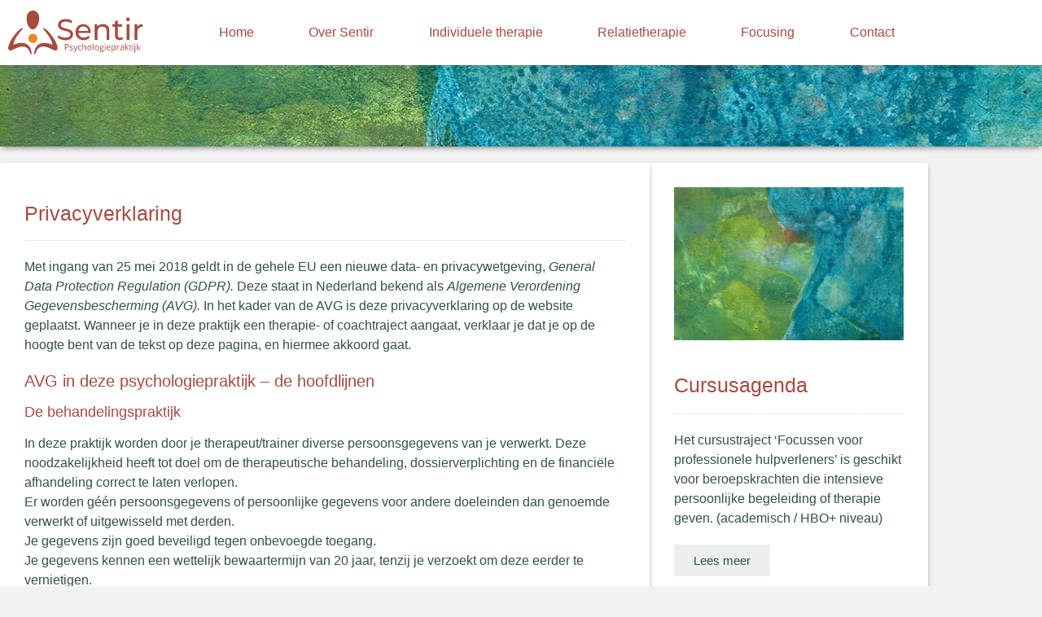

--- FILE ---
content_type: text/html; charset=UTF-8
request_url: https://www.sentir.nl/privacyverklaring/
body_size: 17375
content:
<!doctype html><html lang="nl-NL"><head><meta charset="UTF-8"><meta name="viewport" content="width=device-width, initial-scale=1"><link rel="profile" href="https://gmpg.org/xfn/11"><title>Privacyverklaring - Psychologiepraktijk Sentir</title><meta name="robots" content="max-snippet:-1,max-image-preview:large,max-video-preview:-1" /><link rel="canonical" href="https://www.sentir.nl/privacyverklaring/" /><meta name="description" content="Wanneer je in deze praktijk een therapie- of coachtraject aangaat, verklaar je dat je op de hoogte bent van de tekst op deze pagina, en hiermee akkoord gaat." /><meta property="og:type" content="article" /><meta property="og:locale" content="nl_NL" /><meta property="og:site_name" content="Psychologiepraktijk Sentir" /><meta property="og:title" content="Psychologiepraktijk Sentir - privacyverklaring" /><meta property="og:description" content="Wanneer je in deze praktijk een therapie- of coachtraject aangaat, verklaar je dat je op de hoogte bent van de tekst op deze pagina, en hiermee akkoord gaat." /><meta property="og:url" content="https://www.sentir.nl/privacyverklaring/" /><meta property="og:image" content="https://www.sentir.nl/wp-content/uploads/2020/08/3.jpg" /><meta property="og:image:width" content="1280" /><meta property="og:image:height" content="853" /><meta property="og:image:alt" content="Psychologiepraktijk - focusing" /><meta property="article:published_time" content="2020-09-01T08:30:00+00:00" /><meta property="article:modified_time" content="2023-11-08T09:14:16+00:00" /><meta name="twitter:card" content="summary_large_image" /><meta name="twitter:title" content="Psychologiepraktijk Sentir - privacyverklaring" /><meta name="twitter:description" content="Wanneer je in deze praktijk een therapie- of coachtraject aangaat, verklaar je dat je op de hoogte bent van de tekst op deze pagina, en hiermee akkoord gaat." /><meta name="twitter:image" content="https://www.sentir.nl/wp-content/uploads/2020/08/3.jpg" /><meta name="twitter:image:alt" content="Psychologiepraktijk - focusing" /> <script type="application/ld+json">{"@context":"https://schema.org","@graph":[{"@type":"WebSite","@id":"https://www.sentir.nl/#/schema/WebSite","url":"https://www.sentir.nl/","name":"Psychologiepraktijk Sentir","description":"IIndividuele therapie – Relatietherapie – Focusing","inLanguage":"nl-NL","potentialAction":{"@type":"SearchAction","target":{"@type":"EntryPoint","urlTemplate":"https://www.sentir.nl/search/{search_term_string}/"},"query-input":"required name=search_term_string"},"publisher":{"@type":"Organization","@id":"https://www.sentir.nl/#/schema/Organization","name":"Psychologiepraktijk Sentir","url":"https://www.sentir.nl/","logo":{"@type":"ImageObject","url":"https://www.sentir.nl/wp-content/uploads/2020/08/favicon.png","contentUrl":"https://www.sentir.nl/wp-content/uploads/2020/08/favicon.png","width":512,"height":512,"inLanguage":"nl-NL","caption":"Psychologiepraktijk - Individuele therapie - Relatietherapie - Focusing","contentSize":"11606"}}},{"@type":"WebPage","@id":"https://www.sentir.nl/privacyverklaring/","url":"https://www.sentir.nl/privacyverklaring/","name":"Privacyverklaring - Psychologiepraktijk Sentir","description":"Wanneer je in deze praktijk een therapie- of coachtraject aangaat, verklaar je dat je op de hoogte bent van de tekst op deze pagina, en hiermee akkoord gaat.","inLanguage":"nl-NL","isPartOf":{"@id":"https://www.sentir.nl/#/schema/WebSite"},"breadcrumb":{"@type":"BreadcrumbList","@id":"https://www.sentir.nl/#/schema/BreadcrumbList","itemListElement":[{"@type":"ListItem","position":1,"item":"https://www.sentir.nl/","name":"Psychologiepraktijk Sentir"},{"@type":"ListItem","position":2,"item":"https://www.sentir.nl/category/uncategorized/","name":"Categorie: Uncategorized"},{"@type":"ListItem","position":3,"name":"Privacyverklaring"}]},"potentialAction":{"@type":"ReadAction","target":"https://www.sentir.nl/privacyverklaring/"},"datePublished":"2020-09-01T08:30:00+00:00","dateModified":"2023-11-08T09:14:16+00:00","author":{"@type":"Person","@id":"https://www.sentir.nl/#/schema/Person/1ebe91a64042d1cd6fefc9e5050c2ada","name":"admin"}}]}</script> <link rel="alternate" type="application/rss+xml" title="Psychologiepraktijk Sentir &raquo; feed" href="https://www.sentir.nl/feed/" /><link rel="alternate" type="application/rss+xml" title="Psychologiepraktijk Sentir &raquo; reacties feed" href="https://www.sentir.nl/comments/feed/" /><link rel="alternate" title="oEmbed (JSON)" type="application/json+oembed" href="https://www.sentir.nl/wp-json/oembed/1.0/embed?url=https%3A%2F%2Fwww.sentir.nl%2Fprivacyverklaring%2F" /><link rel="alternate" title="oEmbed (XML)" type="text/xml+oembed" href="https://www.sentir.nl/wp-json/oembed/1.0/embed?url=https%3A%2F%2Fwww.sentir.nl%2Fprivacyverklaring%2F&#038;format=xml" /><link data-optimized="2" rel="stylesheet" href="https://www.sentir.nl/wp-content/litespeed/css/35de3e2e0931307e1c73c62c2a18570d.css?ver=f5b2f" /><link rel="preload" as="image" href="https://www.sentir.nl/wp-content/uploads/2020/09/logo_sentir_update.svg"><link rel="preload" as="image" href="https://www.sentir.nl/wp-content/uploads/2020/08/3-1024x682.jpg"><link rel="preload" as="image" href="https://www.sentir.nl/wp-content/uploads/2020/09/1-300x200.jpg"> <script src="https://www.sentir.nl/wp-includes/js/jquery/jquery.min.js" id="jquery-core-js"></script> <link rel="https://api.w.org/" href="https://www.sentir.nl/wp-json/" /><link rel="alternate" title="JSON" type="application/json" href="https://www.sentir.nl/wp-json/wp/v2/posts/974" /><link rel="EditURI" type="application/rsd+xml" title="RSD" href="https://www.sentir.nl/xmlrpc.php?rsd" /><meta name="generator" content="performance-lab 4.0.1; plugins: "><meta name="generator" content="Elementor 3.34.3; features: e_font_icon_svg, additional_custom_breakpoints; settings: css_print_method-external, google_font-enabled, font_display-auto"><meta name="google-site-verification" content="jgTZ38IRGlr5MWe8Ii4kLjOkUq_x7N6IypScgkrj7IQ" /><link rel="icon" href="https://www.sentir.nl/wp-content/uploads/2020/08/favicon-150x150.png" sizes="32x32" /><link rel="icon" href="https://www.sentir.nl/wp-content/uploads/2020/08/favicon-300x300.png" sizes="192x192" /><link rel="apple-touch-icon" href="https://www.sentir.nl/wp-content/uploads/2020/08/favicon-300x300.png" /><meta name="msapplication-TileImage" content="https://www.sentir.nl/wp-content/uploads/2020/08/favicon-300x300.png" /></head><body class="wp-singular post-template-default single single-post postid-974 single-format-standard wp-custom-logo wp-embed-responsive wp-theme-hello-elementor hello-elementor-default elementor-default elementor-kit-22 elementor-page elementor-page-974 elementor-page-444"> <a class="skip-link screen-reader-text" href="#content">Ga naar de inhoud</a><header data-elementor-type="header" data-elementor-id="29" class="elementor elementor-29 elementor-location-header" data-elementor-post-type="elementor_library"><header class="elementor-section elementor-top-section elementor-element elementor-element-4b596e5 elementor-section-height-min-height elementor-section-boxed elementor-section-height-default elementor-section-items-middle" data-id="4b596e5" data-element_type="section" data-settings="{&quot;background_background&quot;:&quot;classic&quot;,&quot;sticky&quot;:&quot;top&quot;,&quot;sticky_effects_offset&quot;:5,&quot;sticky_on&quot;:[&quot;desktop&quot;,&quot;tablet&quot;,&quot;mobile&quot;],&quot;sticky_offset&quot;:0,&quot;sticky_anchor_link_offset&quot;:0}" meta=""><div class="elementor-container elementor-column-gap-default"><div class="elementor-column elementor-col-50 elementor-top-column elementor-element elementor-element-f0bc111" data-id="f0bc111" data-element_type="column" data-settings="{&quot;background_background&quot;:&quot;classic&quot;}"><div class="elementor-widget-wrap elementor-element-populated"><div class="elementor-element elementor-element-2947029 elementor-widget elementor-widget-theme-site-logo elementor-widget-image" data-id="2947029" data-element_type="widget" data-widget_type="theme-site-logo.default"> <a href="https://www.sentir.nl"> <img src="https://www.sentir.nl/wp-content/uploads/2020/09/logo_sentir_update.svg" class="attachment-full size-full wp-image-933" alt="Psychologiepraktijk - Individuele therapie - Relatietherapie - Focusing" fetchpriority="high" decoding="sync"/> </a></div></div></div><div class="elementor-column elementor-col-50 elementor-top-column elementor-element elementor-element-cdb6a56" data-id="cdb6a56" data-element_type="column" data-settings="{&quot;background_background&quot;:&quot;classic&quot;}"><div class="elementor-widget-wrap elementor-element-populated"><div class="elementor-element elementor-element-1d2f3ed6 elementor-nav-menu__align-justify elementor-nav-menu--dropdown-mobile elementor-nav-menu--stretch elementor-nav-menu__text-align-center elementor-nav-menu--toggle elementor-nav-menu--burger elementor-widget elementor-widget-nav-menu" data-id="1d2f3ed6" data-element_type="widget" data-settings="{&quot;full_width&quot;:&quot;stretch&quot;,&quot;layout&quot;:&quot;horizontal&quot;,&quot;submenu_icon&quot;:{&quot;value&quot;:&quot;&lt;svg aria-hidden=\&quot;true\&quot; class=\&quot;e-font-icon-svg e-fas-caret-down\&quot; viewBox=\&quot;0 0 320 512\&quot; xmlns=\&quot;http:\/\/www.w3.org\/2000\/svg\&quot;&gt;&lt;path d=\&quot;M31.3 192h257.3c17.8 0 26.7 21.5 14.1 34.1L174.1 354.8c-7.8 7.8-20.5 7.8-28.3 0L17.2 226.1C4.6 213.5 13.5 192 31.3 192z\&quot;&gt;&lt;\/path&gt;&lt;\/svg&gt;&quot;,&quot;library&quot;:&quot;fa-solid&quot;},&quot;toggle&quot;:&quot;burger&quot;}" data-widget_type="nav-menu.default"><nav aria-label="Menu" class="elementor-nav-menu--main elementor-nav-menu__container elementor-nav-menu--layout-horizontal e--pointer-none"><ul id="menu-1-1d2f3ed6" class="elementor-nav-menu"><li class="menu-item menu-item-type-post_type menu-item-object-page menu-item-home menu-item-1213"><a href="https://www.sentir.nl/" class="elementor-item">Home</a></li><li class="menu-item menu-item-type-post_type menu-item-object-post menu-item-683"><a href="https://www.sentir.nl/over-sentir/" class="elementor-item">Over Sentir</a></li><li class="menu-item menu-item-type-post_type menu-item-object-post menu-item-644"><a href="https://www.sentir.nl/individuele-therapie/" class="elementor-item">Individuele therapie</a></li><li class="menu-item menu-item-type-post_type menu-item-object-post menu-item-646"><a href="https://www.sentir.nl/relatietherapie/" class="elementor-item">Relatietherapie</a></li><li class="menu-item menu-item-type-post_type menu-item-object-post menu-item-645"><a href="https://www.sentir.nl/focusing/" class="elementor-item">Focusing</a></li><li class="menu-item menu-item-type-custom menu-item-object-custom menu-item-home menu-item-63"><a href="https://www.sentir.nl/#contact" class="elementor-item elementor-item-anchor">Contact</a></li></ul></nav><div class="elementor-menu-toggle" role="button" tabindex="0" aria-label="Menu toggle" aria-expanded="false"> <svg aria-hidden="true" role="presentation" class="elementor-menu-toggle__icon--open e-font-icon-svg e-eicon-menu-bar" viewBox="0 0 1000 1000" xmlns="http://www.w3.org/2000/svg"><path d="M104 333H896C929 333 958 304 958 271S929 208 896 208H104C71 208 42 237 42 271S71 333 104 333ZM104 583H896C929 583 958 554 958 521S929 458 896 458H104C71 458 42 487 42 521S71 583 104 583ZM104 833H896C929 833 958 804 958 771S929 708 896 708H104C71 708 42 737 42 771S71 833 104 833Z"></path></svg><svg aria-hidden="true" role="presentation" class="elementor-menu-toggle__icon--close e-font-icon-svg e-eicon-close" viewBox="0 0 1000 1000" xmlns="http://www.w3.org/2000/svg"><path d="M742 167L500 408 258 167C246 154 233 150 217 150 196 150 179 158 167 167 154 179 150 196 150 212 150 229 154 242 171 254L408 500 167 742C138 771 138 800 167 829 196 858 225 858 254 829L496 587 738 829C750 842 767 846 783 846 800 846 817 842 829 829 842 817 846 804 846 783 846 767 842 750 829 737L588 500 833 258C863 229 863 200 833 171 804 137 775 137 742 167Z"></path></svg></div><nav class="elementor-nav-menu--dropdown elementor-nav-menu__container" aria-hidden="true"><ul id="menu-2-1d2f3ed6" class="elementor-nav-menu"><li class="menu-item menu-item-type-post_type menu-item-object-page menu-item-home menu-item-1213"><a href="https://www.sentir.nl/" class="elementor-item" tabindex="-1">Home</a></li><li class="menu-item menu-item-type-post_type menu-item-object-post menu-item-683"><a href="https://www.sentir.nl/over-sentir/" class="elementor-item" tabindex="-1">Over Sentir</a></li><li class="menu-item menu-item-type-post_type menu-item-object-post menu-item-644"><a href="https://www.sentir.nl/individuele-therapie/" class="elementor-item" tabindex="-1">Individuele therapie</a></li><li class="menu-item menu-item-type-post_type menu-item-object-post menu-item-646"><a href="https://www.sentir.nl/relatietherapie/" class="elementor-item" tabindex="-1">Relatietherapie</a></li><li class="menu-item menu-item-type-post_type menu-item-object-post menu-item-645"><a href="https://www.sentir.nl/focusing/" class="elementor-item" tabindex="-1">Focusing</a></li><li class="menu-item menu-item-type-custom menu-item-object-custom menu-item-home menu-item-63"><a href="https://www.sentir.nl/#contact" class="elementor-item elementor-item-anchor" tabindex="-1">Contact</a></li></ul></nav></div></div></div></div></header></header><div data-elementor-type="single-post" data-elementor-id="444" class="elementor elementor-444 elementor-location-single post-974 post type-post status-publish format-standard has-post-thumbnail hentry category-uncategorized" data-elementor-post-type="elementor_library"><section class="elementor-section elementor-top-section elementor-element elementor-element-cb5f4cc elementor-section-height-min-height elementor-section-items-stretch elementor-section-boxed elementor-section-height-default" data-id="cb5f4cc" data-element_type="section" data-settings="{&quot;background_background&quot;:&quot;classic&quot;}"><div class="elementor-background-overlay"></div><div class="elementor-container elementor-column-gap-default"><div class="elementor-column elementor-col-100 elementor-top-column elementor-element elementor-element-747198e" data-id="747198e" data-element_type="column"><div class="elementor-widget-wrap"></div></div></div></section><section class="elementor-section elementor-top-section elementor-element elementor-element-ae6a144 elementor-section-content-space-around elementor-section-boxed elementor-section-height-default elementor-section-height-default" data-id="ae6a144" data-element_type="section" data-settings="{&quot;background_background&quot;:&quot;classic&quot;}"><div class="elementor-container elementor-column-gap-narrow"><article class="elementor-column elementor-col-50 elementor-top-column elementor-element elementor-element-f9f1820" data-id="f9f1820" data-element_type="column" data-settings="{&quot;background_background&quot;:&quot;classic&quot;}"><div class="elementor-widget-wrap elementor-element-populated"><div class="elementor-element elementor-element-c269679 elementor-widget elementor-widget-theme-post-title elementor-page-title elementor-widget-heading" data-id="c269679" data-element_type="widget" data-widget_type="theme-post-title.default"><h1 class="elementor-heading-title elementor-size-default">Privacyverklaring</h1></div><div class="elementor-element elementor-element-018bfce elementor-widget-divider--view-line elementor-widget elementor-widget-divider" data-id="018bfce" data-element_type="widget" data-widget_type="divider.default"><div class="elementor-divider"> <span class="elementor-divider-separator"> </span></div></div><div class="elementor-element elementor-element-932f4f2 elementor-widget elementor-widget-theme-post-content" data-id="932f4f2" data-element_type="widget" data-widget_type="theme-post-content.default"><div data-elementor-type="wp-post" data-elementor-id="974" class="elementor elementor-974" data-elementor-post-type="post"><section class="elementor-section elementor-top-section elementor-element elementor-element-a8c1739 elementor-section-boxed elementor-section-height-default elementor-section-height-default" data-id="a8c1739" data-element_type="section"><div class="elementor-container elementor-column-gap-default"><div class="elementor-column elementor-col-100 elementor-top-column elementor-element elementor-element-0e0de31" data-id="0e0de31" data-element_type="column"><div class="elementor-widget-wrap elementor-element-populated"><div class="elementor-element elementor-element-0ff09d5 elementor-widget elementor-widget-text-editor" data-id="0ff09d5" data-element_type="widget" data-widget_type="text-editor.default"><p><span style="font-weight: 400;">Met ingang van 25 mei 2018 geldt in de gehele EU een nieuwe data- en privacywetgeving,&nbsp;</span><i><span style="font-weight: 400;">General Data Protection Regulation (GDPR). </span></i><span style="font-weight: 400;">Deze staat in Nederland bekend als&nbsp;</span><i><span style="font-weight: 400;">Algemene Verordening Gegevensbescherming (AVG). </span></i><span style="font-weight: 400;">In het kader van de AVG is deze privacyverklaring op de website geplaatst. Wanneer je in deze praktijk een therapie- of coachtraject aangaat, verklaar je dat je op de hoogte bent van de tekst op deze pagina, en hiermee akkoord gaat.</span></p><h2>AVG in deze psychologiepraktijk – de hoofdlijnen</h2><h3>De behandelingspraktijk</h3><p><span style="font-weight: 400;">In deze praktijk worden door je therapeut/trainer diverse persoonsgegevens van je verwerkt. Deze noodzakelijkheid heeft tot doel om de therapeutische behandeling, dossierverplichting en de financiële afhandeling correct te laten verlopen.</span><span style="font-weight: 400;"><br></span><span style="font-weight: 400;">Er worden géén persoonsgegevens of persoonlijke gegevens voor andere doeleinden dan genoemde verwerkt of uitgewisseld met derden.</span><span style="font-weight: 400;"><br></span><span style="font-weight: 400;">Je gegevens zijn goed beveiligd tegen onbevoegde toegang.</span><span style="font-weight: 400;"><br></span><span style="font-weight: 400;">Je gegevens kennen een wettelijk bewaartermijn van 20 jaar, tenzij je verzoekt om deze eerder te vernietigen.</span></p><h3>De cliënt als betrokkene</h3><p><span style="font-weight: 400;">Je hebt het recht om te weten of en welke persoonsgegevens van je verwerkt worden. Ook heb je recht op inzage, aanpassing en verwijdering van je gegevens (voor zover de privacy van een ander daardoor niet wordt geschaad). </span><span style="font-weight: 400;">Jij bepaalt of en zo ja welke informatie aan derden kan worden doorgegeven.</span></p><h3>AVG in deze praktijk – nader uitgewerkt</h3><ol><li style="font-weight: 400;"><span style="font-weight: 400;">Persoonsgegevens in mijn administratie.</span></li><li style="font-weight: 400;"><span style="font-weight: 400;">Persoonlijke gegevens in een dossier.</span></li><li style="font-weight: 400;"><span style="font-weight: 400;">Persoonlijke gegevens bij betaling van een consult.</span></li><li style="font-weight: 400;"><span style="font-weight: 400;">Gegevens op de nota.</span></li><li style="font-weight: 400;"><span style="font-weight: 400;">Privacy in de correspondentie.</span></li><li style="font-weight: 400;"><span style="font-weight: 400;">Privacy aan de voordeur.</span></li><li style="font-weight: 400;"><span style="font-weight: 400;">Privacy in de spreekkamer.</span></li><li style="font-weight: 400;"><span style="font-weight: 400;">Beveiliging digitale gegevens.</span></li><li style="font-weight: 400;"><span style="font-weight: 400;">Verwijdering persoonsgegevens.<br><br></span></li></ol><h3>1. Persoonsgegevens in mijn administratie</h3><p><span style="font-weight: 400;">Om voor gedeeltelijke vergoeding door een ziektekostenverzekering in aanmerking te komen worden er op de nota persoonsgegevens vermeld. Dit is de reden waarom ik deze gegevens opvraag. Je persoonsgegevens staan in je dossier (zie punt 2).</span></p><h3>2. Je persoonlijke gegevens in een dossier</h3><p><span style="font-weight: 400;">Ik ben door de beroepsorganisaties, zorgverzekeringen en wetgeving verplicht een registratie en dossier bij te houden van je persoonsgegevens en je persoonlijke gegevens.</span><span style="font-weight: 400;"><br></span><span style="font-weight: 400;">Dit dossier bevat de aantekeningen van elke sessie door de therapeut. De handgeschreven werkaantekeningen worden bewaard in een afsluitbare lade in het kantoor van de therapeut.</span></p><p><span style="font-weight: 400;">Je dossier kent een wettelijk bewaartermijn van 20 jaar (vanaf de laatste behandeling).</span></p><p><span style="font-weight: 400;">Je heeft recht op inzage, aanpassing en (gedeeltelijke) verwijdering van die gegevens, voor zover de privacy van een ander daardoor niet wordt geschaad en dit past binnen “goed hulpverlenerschap”.</span></p><p><span style="font-weight: 400;">Je therapeut valt onder het beroepsgeheim. Het beroepsgeheim is de plicht om te zwijgen over feiten en gegevens die bij het uitoefenen van het beroep bekend raken. Het wordt ook wel zwijgplicht genoemd. Slechts pas na je schriftelijke toestemming kunnen bepaalde gegevens met derden gedeeld worden.</span></p><p><span style="font-weight: 400;">Je bepaalt zelf of het verstandig is of informatie uit het dossier aan derden kan worden doorgegeven. Over de wenselijkheid daarvan kun je hulp en advies inwinnen bij je therapeut.</span></p><p><span style="font-weight: 400;">Er bestaan situaties waarin het beroepsgeheim kan worden doorbroken. Sinds 2013 zijn alle hulpverleners verplicht de meldcode voor huiselijk geweld en kindermishandeling te gebruiken.</span></p><h3>3. Je persoonlijke gegevens bij betaling van een consult</h3><p><span style="font-weight: 400;">Aan het eind van een maand of het begin van de volgende maand ontvang je via een beveiligd e-mailadres een rekening van de consulten van de betreffende maand.</span></p><p><span style="font-weight: 400;">Een betaling via een overschrijving per bank vermeldt uiteraard je naam op mijn afschriften en online bankgegevens, anders zou niet vast te stellen zijn wie geld heeft overgemaakt. Mijn boekhouder kan hierdoor je (achter-)naam in de financiële administratie tegenkomen. Dit geldt tevens voor de belastingdienst in dit geval. Met mijn boekhouder is echter een verwerkingsovereenkomst gesloten waarin gegarandeerd wordt dat je gegevens niet in handen van derden kunnen komen.</span></p><h3>4. Je gegevens op de nota</h3><p><span style="font-weight: 400;">Wil je in aanmerking komen voor een gedeeltelijke vergoeding van de behandeling, dan willen de meeste ziektekostenverzekeraars een aantal gegevens van je op de nota terugzien wanneer je deze aanlevert. Dat is de reden waarom ik daarop niet alleen je naam en adres vermeld, maar ook je geboortedatum. Wanneer je je nota indient bij je zorgverzekeraar raakt het vragen van hulp (de verrichting) bekend. De inhoud van de behandeling raakt niet bekend, in het kader van het beroepsgeheim wordt hier niet over gecommuniceerd met de vergoedende instantie.</span></p><p><span style="font-weight: 400;">Wanneer je werkgever de nota betaalt, dan raakt je naam en de datum van je bezoek aan de praktijk bekend, maar ook hier geldt dat op de inhoud van de gesprekken beroepsgeheim rust, en dat de inhoud dus nooit opvraagbaar is door de betalende partij.</span></p><p><span style="font-weight: 400;">Een nota voor personal coaching bevat uitsluitend de gegevens die jij of jouw bedrijf daar op vermeld wilt zien, maar geen inhoudelijke informatie over de behandeling.</span></p><h3>5. Privacy in de correspondentie</h3><p><span style="font-weight: 400;">E-mails over algemene zaken als datum, bevestiging of wijziging van een afspraak kun je mailen naar&nbsp;</span><a href="mailto:info@sentir.nl"><span style="font-weight: 400;">info@sentir.nl</span></a><span style="font-weight: 400;">.</span></p><p><span style="font-weight: 400;">Mocht je persoonlijke gegevens of informatie naar Psychologiepraktijk Sentir willen mailen, dan kun je op&nbsp;</span><a href="https://protonmail.com/nl/signup"><span style="font-weight: 400;">https://protonmail.com/nl/signup&nbsp;</span></a><span style="font-weight: 400;">een gratis basisaccount (met mogelijkheid tot encryptie) maken om op deze wijze de gegevens te kunnen mailen naar mijn beveiligde mailbox, met het adres&nbsp;marionsentir@protonmail.com.</span></p><h3>6. Privacy in de spreekkamer</h3><p><span style="font-weight: 400;">Je therapeut is gebonden aan het beroepsgeheim. Het beroepsgeheim is de plicht om te zwijgen over feiten en gegevens van derden, die iemand bij het uitoefenen van zijn beroep te weten is gekomen. Het wordt ook wel zwijgplicht genoemd.</span></p><p><span style="font-weight: 400;">Soms wordt het beroepsgeheim verbroken. Sinds 2013 zijn alle hulpverleners verplicht de meldcode voor huiselijk geweld en kindermishandeling te gebruiken.</span></p><p><span style="font-weight: 400;">Er worden geen geluids- of video-opnames gemaakt in de spreekkamer, tenzij de cliënt hiervoor expliciete toestemming geeft, bijvoorbeeld voor supervisiedoeleinden.</span></p><h3>7. Beveiliging digitale gegevens.</h3><p><span style="font-weight: 400;">Voor het ontvangen van privacy-gevoelige mailberichten is een beveiligde mailbox ingericht met het volgende adres:&nbsp;</span><a href="mailto:marionsentir@protonmail.com"><span style="font-weight: 400;">marionsentir@protonmail.com</span></a><span style="font-weight: 400;">. De WiFi-verbinding wordt niet gedeeld met cliënten of andere bezoekers. Ook alle apparatuur is met degelijke wachtwoorden beveiligd.<br>Op de website van Psychologiepraktijk Sentir worden alleen technische, functionele cookies gebruikt.</span></p><h3>8. Verwijdering van persoonsgegevens</h3><p><span style="font-weight: 400;">Je therapeut bewaart de persoonsgegevens niet langer dan nodig is voor de uitvoering van therapeutische taken, of zoals vastgelegd&nbsp; in de Wet op de geneeskundige behandelingsovereenkomst (WGBO).</span></p><h3>9. Beveiliging persoonsgegevens cursisten Psychologiepraktijk Sentir</h3><p><span style="font-weight: 400;">Niet alleen met de persoonsgegevens van cliënten wordt zorgvuldig omgegaan, maar natuurlijk ook met alle persoonsgegevens van cursisten van Psychologiepraktijk Sentir. Ook deze worden nooit zonder toestemming aan derden doorgegeven en alleen beveiligd opgeslagen.</span></p><h3>Rechten van betrokkenen (Artikel 13 t/m 20, AVG)</h3><p><span style="font-weight: 400;">De wet bepaalt niet alleen de plichten van degenen die de persoonsgegevens verwerken, maar bepaalt ook de rechten van de personen van wie de gegevens worden verwerkt. Deze rechten worden ook wel de rechten van betrokkenen genoemd, en bestaan uit de volgende rechten:</span></p><p><span style="font-weight: 400;">Recht op informatie: betrokkenen hebben het recht om aan de therapeut te vragen of hun persoonsgegevens worden verwerkt.</span></p><p><span style="font-weight: 400;">Inzagerecht: betrokkenen hebben de mogelijkheid om te controleren of, en op welke manier, hun gegevens worden verwerkt.</span></p><p><span style="font-weight: 400;">Correctierecht: als duidelijk wordt dat de gegevens niet kloppen, kan de betrokkene een verzoek indienen bij de therapeut om dit te corrigeren.</span></p><p><span style="font-weight: 400;">Recht van verzet: betrokkenen hebben het recht aan de therapeut te vragen om hun persoonsgegevens niet meer te gebruiken.</span></p><p><span style="font-weight: 400;">Recht om vergeten te worden: in gevallen waar de betrokkene toestemming heeft gegeven om gegevens te verwerken, heeft de betrokkene het recht om de persoonsgegevens te laten verwijderen.</span></p><p><span style="font-weight: 400;">Recht op bezwaar: betrokkenen hebben het recht om bezwaar te maken tegen de verwerking van hun persoonsgegevens. De therapeut zal hieraan voldoen, tenzij er gerechtvaardigde gronden zijn voor de verwerking.</span></p><p><span style="font-weight: 400;">Indienen van verzoek: om gebruik te maken van zijn/haar rechten kan de betrokkene een verzoek indienen. Dit verzoek kan zowel schriftelijk als via de e-mail ingediend worden. De therapeut heeft vier weken de tijd, vanaf de ontvangst van het verzoek, om te beoordelen of het verzoek gerechtvaardigd is. Binnen vier weken zal de therapeut laten weten wat er met het verzoek gaat gebeuren. Als het verzoek niet wordt opgevolgd is er de mogelijkheid om bezwaar te maken bij de therapeut, of een klacht in te dienen bij de Autoriteit Persoonsgegevens (AP). Aan de hand van een verzoek kan de therapeut aanvullende informatie opvragen om zeker te zijn van de identiteit van de betrokkene.</span></p><h3>Klacht</h3><p><span style="font-weight: 400;">Als de therapeut een wettelijke verplichting niet nakomt in het kader van de AVG kan de betrokkene een bezwaar indienen bij de therapeut. Is men het ook niet eens met de reactie op het bezwaarschrift, dan kan men een beroep instellen bij de kantonrechter. Er wordt daarbij een beroep gedaan op de rechtsbescherming die de Wet Bescherming Persoonsgegevens biedt.</span></p></div></div></div></div></section></div></div><div class="elementor-element elementor-element-caac76e elementor-widget-divider--view-line elementor-widget elementor-widget-divider" data-id="caac76e" data-element_type="widget" data-widget_type="divider.default"><div class="elementor-divider"> <span class="elementor-divider-separator"> </span></div></div></div></article><div class="elementor-column elementor-col-50 elementor-top-column elementor-element elementor-element-58c7b0c" data-id="58c7b0c" data-element_type="column" data-settings="{&quot;background_background&quot;:&quot;classic&quot;}"><div class="elementor-widget-wrap elementor-element-populated"><div class="elementor-element elementor-element-0399738 elementor-widget elementor-widget-theme-post-featured-image elementor-widget-image" data-id="0399738" data-element_type="widget" data-widget_type="theme-post-featured-image.default"> <img fetchpriority="high" width="800" height="533" src="https://www.sentir.nl/wp-content/uploads/2020/08/3-1024x682.jpg" class="attachment-large size-large wp-image-336" alt="Psychologiepraktijk - focusing" srcset="https://www.sentir.nl/wp-content/uploads/2020/08/3-1024x682.jpg 1024w, https://www.sentir.nl/wp-content/uploads/2020/08/3-300x200.jpg.webp 300w, https://www.sentir.nl/wp-content/uploads/2020/08/3-768x512.jpg 768w, https://www.sentir.nl/wp-content/uploads/2020/08/3.jpg 1280w" sizes="(max-width: 800px) 100vw, 800px" decoding="sync"/></div><div class="elementor-element elementor-element-4b3526b elementor-widget elementor-widget-heading" data-id="4b3526b" data-element_type="widget" data-widget_type="heading.default"><h2 class="elementor-heading-title elementor-size-default">Cursusagenda</h2></div><div class="elementor-element elementor-element-3476ebf elementor-widget-divider--view-line elementor-widget elementor-widget-divider" data-id="3476ebf" data-element_type="widget" data-widget_type="divider.default"><div class="elementor-divider"> <span class="elementor-divider-separator"> </span></div></div><div class="elementor-element elementor-element-c8f660a elementor-widget elementor-widget-text-editor" data-id="c8f660a" data-element_type="widget" data-widget_type="text-editor.default"> Het cursustraject ‘Focussen voor professionele hulpverleners’ is geschikt voor beroepskrachten die intensieve persoonlijke begeleiding of therapie geven. (academisch / HBO+ niveau)</div><div class="elementor-element elementor-element-d81067b elementor-mobile-align-left elementor-widget elementor-widget-button" data-id="d81067b" data-element_type="widget" data-widget_type="button.default"> <a class="elementor-button elementor-button-link elementor-size-sm" href="https://www.sentir.nl/cursusagenda/"> <span class="elementor-button-content-wrapper"> <span class="elementor-button-text">Lees meer</span> </span> </a></div><div class="elementor-element elementor-element-3fe78fd elementor-widget-divider--view-line elementor-widget elementor-widget-divider" data-id="3fe78fd" data-element_type="widget" data-widget_type="divider.default"><div class="elementor-divider"> <span class="elementor-divider-separator"> </span></div></div><div class="elementor-element elementor-element-26bc6c8 elementor-widget elementor-widget-heading" data-id="26bc6c8" data-element_type="widget" data-widget_type="heading.default"><h2 class="elementor-heading-title elementor-size-default">Gerelateerd</h2></div><div class="elementor-element elementor-element-e821261 elementor-widget-divider--view-line elementor-widget elementor-widget-divider" data-id="e821261" data-element_type="widget" data-widget_type="divider.default"><div class="elementor-divider"> <span class="elementor-divider-separator"> </span></div></div><div class="elementor-element elementor-element-16359d2 elementor-grid-1 elementor-grid-tablet-1 elementor-posts--align-left elementor-grid-mobile-1 elementor-posts--thumbnail-top elementor-widget elementor-widget-posts" data-id="16359d2" data-element_type="widget" data-settings="{&quot;classic_columns&quot;:&quot;1&quot;,&quot;classic_columns_tablet&quot;:&quot;1&quot;,&quot;classic_row_gap&quot;:{&quot;unit&quot;:&quot;px&quot;,&quot;size&quot;:12,&quot;sizes&quot;:[]},&quot;classic_columns_mobile&quot;:&quot;1&quot;,&quot;classic_row_gap_tablet&quot;:{&quot;unit&quot;:&quot;px&quot;,&quot;size&quot;:&quot;&quot;,&quot;sizes&quot;:[]},&quot;classic_row_gap_mobile&quot;:{&quot;unit&quot;:&quot;px&quot;,&quot;size&quot;:&quot;&quot;,&quot;sizes&quot;:[]}}" data-widget_type="posts.classic"><div class="elementor-widget-container"><div class="elementor-posts-container elementor-posts elementor-posts--skin-classic elementor-grid" role="list"><article class="elementor-post elementor-grid-item post-442 post type-post status-publish format-standard has-post-thumbnail hentry category-artikelen tag-artikel2" role="listitem"> <a class="elementor-post__thumbnail__link" href="https://www.sentir.nl/ken-uzelve/" tabindex="-1" ><div class="elementor-post__thumbnail"><img data-lazyloaded="1" data-placeholder-resp="300x200" src="data:image/svg+xml,%3Csvg%20xmlns%3D%22http%3A%2F%2Fwww.w3.org%2F2000%2Fsvg%22%20width%3D%22300%22%20height%3D%22200%22%20viewBox%3D%220%200%20300%20200%22%3E%3Cfilter%20id%3D%22c%22%3E%3CfeGaussianBlur%20stdDeviation%3D%2255%22%20%2F%3E%3C%2Ffilter%3E%3Cpath%20fill%3D%22%2372933c%22%20d%3D%22M0%200h300v199H0z%22%2F%3E%3Cg%20filter%3D%27url(%23c)%27%20fill-opacity%3D%27.5%27%3E%3Cellipse%20fill%3D%22%23979e00%22%20fill-opacity%3D%22.5%22%20rx%3D%221%22%20ry%3D%221%22%20transform%3D%22rotate(170.7%20-.6%2077.2)%20scale(155.72888%2044.02097)%22%2F%3E%3Cellipse%20fill%3D%22%23078022%22%20fill-opacity%3D%22.5%22%20rx%3D%221%22%20ry%3D%221%22%20transform%3D%22matrix(-1.2251%2024.18365%20-131.8983%20-6.68168%20219.4%20.6)%22%2F%3E%3Cellipse%20fill%3D%22%2336ac4f%22%20fill-opacity%3D%22.5%22%20rx%3D%221%22%20ry%3D%221%22%20transform%3D%22matrix(182.26736%20-68.51097%2015.50894%2041.26015%20242.2%20172.6)%22%2F%3E%3Cellipse%20fill%3D%22%238f8754%22%20fill-opacity%3D%22.5%22%20rx%3D%221%22%20ry%3D%221%22%20transform%3D%22matrix(-4.17535%2047.8287%20-215.28118%20-18.7936%20112.2%2067.4)%22%2F%3E%3C%2Fg%3E%3C%2Fsvg%3E" width="300" height="200" data-src="https://www.sentir.nl/wp-content/uploads/2020/09/2-300x200.jpg.webp" class="attachment-medium size-medium wp-image-1015" alt="Ken uzelve" /><noscript><img width="300" height="200" src="https://www.sentir.nl/wp-content/uploads/2020/09/2-300x200.jpg.webp" class="attachment-medium size-medium wp-image-1015" alt="Ken uzelve" /></noscript></div> </a><div class="elementor-post__text"><h3 class="elementor-post__title"> <a href="https://www.sentir.nl/ken-uzelve/" > Ken uzelve </a></h3><div class="elementor-post__excerpt"><p>De oude Grieken zeiden het al: ‘Het is belangrijk om jezelf te kennen als je gelukkig en wijs wilt worden’. En vanaf de jaren ’60</p></div> <a class="elementor-post__read-more" href="https://www.sentir.nl/ken-uzelve/" aria-label="Lees meer over Ken uzelve" tabindex="-1" > Lees meer </a></div></article><article class="elementor-post elementor-grid-item post-467 post type-post status-publish format-standard has-post-thumbnail hentry category-artikelen tag-artikel1" role="listitem"> <a class="elementor-post__thumbnail__link" href="https://www.sentir.nl/je-lijf-je-focuspunt/" tabindex="-1" ><div class="elementor-post__thumbnail"><img width="300" height="200" src="https://www.sentir.nl/wp-content/uploads/2020/09/1-300x200.jpg" class="attachment-medium size-medium wp-image-1016" alt="Je lijf, je focuspunt" fetchpriority="high" decoding="sync"/></div> </a><div class="elementor-post__text"><h3 class="elementor-post__title"> <a href="https://www.sentir.nl/je-lijf-je-focuspunt/" > Je lijf, je focuspunt </a></h3><div class="elementor-post__excerpt"><p>Focussen is een methode om op een directe en respectvolle manier contact te maken met gevoelens. Het bevordert zelfinzicht en het constructief omgaan met gevoelens.</p></div> <a class="elementor-post__read-more" href="https://www.sentir.nl/je-lijf-je-focuspunt/" aria-label="Lees meer over Je lijf, je focuspunt" tabindex="-1" > Lees meer </a></div></article></div></div></div><div class="elementor-element elementor-element-0d8e716 elementor-widget-divider--view-line elementor-widget elementor-widget-divider" data-id="0d8e716" data-element_type="widget" data-widget_type="divider.default"><div class="elementor-divider"> <span class="elementor-divider-separator"> </span></div></div></div></div></div></section></div><footer data-elementor-type="footer" data-elementor-id="34" class="elementor elementor-34 elementor-location-footer" data-elementor-post-type="elementor_library"><footer class="elementor-section elementor-top-section elementor-element elementor-element-dd6cbc3 elementor-section-boxed elementor-section-height-default elementor-section-height-default" data-id="dd6cbc3" data-element_type="section" data-settings="{&quot;background_background&quot;:&quot;classic&quot;}"><div class="elementor-container elementor-column-gap-default"><div class="elementor-column elementor-col-50 elementor-top-column elementor-element elementor-element-de5440c" data-id="de5440c" data-element_type="column" data-settings="{&quot;background_background&quot;:&quot;classic&quot;}"><div class="elementor-widget-wrap elementor-element-populated"><div class="elementor-element elementor-element-14d01e37 elementor-nav-menu__align-justify elementor-nav-menu--dropdown-none elementor-widget elementor-widget-nav-menu" data-id="14d01e37" data-element_type="widget" data-settings="{&quot;layout&quot;:&quot;horizontal&quot;,&quot;submenu_icon&quot;:{&quot;value&quot;:&quot;&lt;svg aria-hidden=\&quot;true\&quot; class=\&quot;e-font-icon-svg e-fas-caret-down\&quot; viewBox=\&quot;0 0 320 512\&quot; xmlns=\&quot;http:\/\/www.w3.org\/2000\/svg\&quot;&gt;&lt;path d=\&quot;M31.3 192h257.3c17.8 0 26.7 21.5 14.1 34.1L174.1 354.8c-7.8 7.8-20.5 7.8-28.3 0L17.2 226.1C4.6 213.5 13.5 192 31.3 192z\&quot;&gt;&lt;\/path&gt;&lt;\/svg&gt;&quot;,&quot;library&quot;:&quot;fa-solid&quot;}}" data-widget_type="nav-menu.default"><nav aria-label="Menu" class="elementor-nav-menu--main elementor-nav-menu__container elementor-nav-menu--layout-horizontal e--pointer-none"><ul id="menu-1-14d01e37" class="elementor-nav-menu"><li class="menu-item menu-item-type-post_type menu-item-object-post menu-item-981"><a href="https://www.sentir.nl/voorwaarden/" class="elementor-item">Voorwaarden</a></li><li class="menu-item menu-item-type-post_type menu-item-object-post current-menu-item menu-item-982"><a href="https://www.sentir.nl/privacyverklaring/" aria-current="page" class="elementor-item elementor-item-active">Privacyverklaring</a></li><li class="menu-item menu-item-type-post_type menu-item-object-post menu-item-1338"><a href="https://www.sentir.nl/links/" class="elementor-item">Links</a></li></ul></nav><nav class="elementor-nav-menu--dropdown elementor-nav-menu__container" aria-hidden="true"><ul id="menu-2-14d01e37" class="elementor-nav-menu"><li class="menu-item menu-item-type-post_type menu-item-object-post menu-item-981"><a href="https://www.sentir.nl/voorwaarden/" class="elementor-item" tabindex="-1">Voorwaarden</a></li><li class="menu-item menu-item-type-post_type menu-item-object-post current-menu-item menu-item-982"><a href="https://www.sentir.nl/privacyverklaring/" aria-current="page" class="elementor-item elementor-item-active" tabindex="-1">Privacyverklaring</a></li><li class="menu-item menu-item-type-post_type menu-item-object-post menu-item-1338"><a href="https://www.sentir.nl/links/" class="elementor-item" tabindex="-1">Links</a></li></ul></nav></div></div></div><div class="elementor-column elementor-col-50 elementor-top-column elementor-element elementor-element-6396356" data-id="6396356" data-element_type="column" data-settings="{&quot;background_background&quot;:&quot;classic&quot;}"><div class="elementor-widget-wrap elementor-element-populated"><div class="elementor-element elementor-element-29e112f elementor-widget elementor-widget-text-editor" data-id="29e112f" data-element_type="widget" data-widget_type="text-editor.default"> Psychologiepraktijk Sentir 2026</div></div></div></div></footer></footer> <script type="speculationrules">{"prefetch":[{"source":"document","where":{"and":[{"href_matches":"/*"},{"not":{"href_matches":["/wp-*.php","/wp-admin/*","/wp-content/uploads/*","/wp-content/*","/wp-content/plugins/*","/wp-content/themes/hello-elementor/*","/*\\?(.+)"]}},{"not":{"selector_matches":"a[rel~=\"nofollow\"]"}},{"not":{"selector_matches":".no-prefetch, .no-prefetch a"}}]},"eagerness":"conservative"}]}</script> <script defer src="[data-uri]"></script> <script defer id="elementor-frontend-js-before" src="[data-uri]"></script> <script defer id="wp-i18n-js-after" src="[data-uri]"></script> <script defer id="elementor-pro-frontend-js-before" src="[data-uri]"></script> <script id="wp-emoji-settings" type="application/json">{"baseUrl":"https://s.w.org/images/core/emoji/17.0.2/72x72/","ext":".png","svgUrl":"https://s.w.org/images/core/emoji/17.0.2/svg/","svgExt":".svg","source":{"concatemoji":"https://www.sentir.nl/wp-includes/js/wp-emoji-release.min.js"}}</script> <script type="module">/*! This file is auto-generated */
const a=JSON.parse(document.getElementById("wp-emoji-settings").textContent),o=(window._wpemojiSettings=a,"wpEmojiSettingsSupports"),s=["flag","emoji"];function i(e){try{var t={supportTests:e,timestamp:(new Date).valueOf()};sessionStorage.setItem(o,JSON.stringify(t))}catch(e){}}function c(e,t,n){e.clearRect(0,0,e.canvas.width,e.canvas.height),e.fillText(t,0,0);t=new Uint32Array(e.getImageData(0,0,e.canvas.width,e.canvas.height).data);e.clearRect(0,0,e.canvas.width,e.canvas.height),e.fillText(n,0,0);const a=new Uint32Array(e.getImageData(0,0,e.canvas.width,e.canvas.height).data);return t.every((e,t)=>e===a[t])}function p(e,t){e.clearRect(0,0,e.canvas.width,e.canvas.height),e.fillText(t,0,0);var n=e.getImageData(16,16,1,1);for(let e=0;e<n.data.length;e++)if(0!==n.data[e])return!1;return!0}function u(e,t,n,a){switch(t){case"flag":return n(e,"\ud83c\udff3\ufe0f\u200d\u26a7\ufe0f","\ud83c\udff3\ufe0f\u200b\u26a7\ufe0f")?!1:!n(e,"\ud83c\udde8\ud83c\uddf6","\ud83c\udde8\u200b\ud83c\uddf6")&&!n(e,"\ud83c\udff4\udb40\udc67\udb40\udc62\udb40\udc65\udb40\udc6e\udb40\udc67\udb40\udc7f","\ud83c\udff4\u200b\udb40\udc67\u200b\udb40\udc62\u200b\udb40\udc65\u200b\udb40\udc6e\u200b\udb40\udc67\u200b\udb40\udc7f");case"emoji":return!a(e,"\ud83e\u1fac8")}return!1}function f(e,t,n,a){let r;const o=(r="undefined"!=typeof WorkerGlobalScope&&self instanceof WorkerGlobalScope?new OffscreenCanvas(300,150):document.createElement("canvas")).getContext("2d",{willReadFrequently:!0}),s=(o.textBaseline="top",o.font="600 32px Arial",{});return e.forEach(e=>{s[e]=t(o,e,n,a)}),s}function r(e){var t=document.createElement("script");t.src=e,t.defer=!0,document.head.appendChild(t)}a.supports={everything:!0,everythingExceptFlag:!0},new Promise(t=>{let n=function(){try{var e=JSON.parse(sessionStorage.getItem(o));if("object"==typeof e&&"number"==typeof e.timestamp&&(new Date).valueOf()<e.timestamp+604800&&"object"==typeof e.supportTests)return e.supportTests}catch(e){}return null}();if(!n){if("undefined"!=typeof Worker&&"undefined"!=typeof OffscreenCanvas&&"undefined"!=typeof URL&&URL.createObjectURL&&"undefined"!=typeof Blob)try{var e="postMessage("+f.toString()+"("+[JSON.stringify(s),u.toString(),c.toString(),p.toString()].join(",")+"));",a=new Blob([e],{type:"text/javascript"});const r=new Worker(URL.createObjectURL(a),{name:"wpTestEmojiSupports"});return void(r.onmessage=e=>{i(n=e.data),r.terminate(),t(n)})}catch(e){}i(n=f(s,u,c,p))}t(n)}).then(e=>{for(const n in e)a.supports[n]=e[n],a.supports.everything=a.supports.everything&&a.supports[n],"flag"!==n&&(a.supports.everythingExceptFlag=a.supports.everythingExceptFlag&&a.supports[n]);var t;a.supports.everythingExceptFlag=a.supports.everythingExceptFlag&&!a.supports.flag,a.supports.everything||((t=a.source||{}).concatemoji?r(t.concatemoji):t.wpemoji&&t.twemoji&&(r(t.twemoji),r(t.wpemoji)))});
//# sourceURL=https://www.sentir.nl/wp-includes/js/wp-emoji-loader.min.js</script> <script data-no-optimize="1">window.lazyLoadOptions=Object.assign({},{threshold:300},window.lazyLoadOptions||{});!function(t,e){"object"==typeof exports&&"undefined"!=typeof module?module.exports=e():"function"==typeof define&&define.amd?define(e):(t="undefined"!=typeof globalThis?globalThis:t||self).LazyLoad=e()}(this,function(){"use strict";function e(){return(e=Object.assign||function(t){for(var e=1;e<arguments.length;e++){var n,a=arguments[e];for(n in a)Object.prototype.hasOwnProperty.call(a,n)&&(t[n]=a[n])}return t}).apply(this,arguments)}function o(t){return e({},at,t)}function l(t,e){return t.getAttribute(gt+e)}function c(t){return l(t,vt)}function s(t,e){return function(t,e,n){e=gt+e;null!==n?t.setAttribute(e,n):t.removeAttribute(e)}(t,vt,e)}function i(t){return s(t,null),0}function r(t){return null===c(t)}function u(t){return c(t)===_t}function d(t,e,n,a){t&&(void 0===a?void 0===n?t(e):t(e,n):t(e,n,a))}function f(t,e){et?t.classList.add(e):t.className+=(t.className?" ":"")+e}function _(t,e){et?t.classList.remove(e):t.className=t.className.replace(new RegExp("(^|\\s+)"+e+"(\\s+|$)")," ").replace(/^\s+/,"").replace(/\s+$/,"")}function g(t){return t.llTempImage}function v(t,e){!e||(e=e._observer)&&e.unobserve(t)}function b(t,e){t&&(t.loadingCount+=e)}function p(t,e){t&&(t.toLoadCount=e)}function n(t){for(var e,n=[],a=0;e=t.children[a];a+=1)"SOURCE"===e.tagName&&n.push(e);return n}function h(t,e){(t=t.parentNode)&&"PICTURE"===t.tagName&&n(t).forEach(e)}function a(t,e){n(t).forEach(e)}function m(t){return!!t[lt]}function E(t){return t[lt]}function I(t){return delete t[lt]}function y(e,t){var n;m(e)||(n={},t.forEach(function(t){n[t]=e.getAttribute(t)}),e[lt]=n)}function L(a,t){var o;m(a)&&(o=E(a),t.forEach(function(t){var e,n;e=a,(t=o[n=t])?e.setAttribute(n,t):e.removeAttribute(n)}))}function k(t,e,n){f(t,e.class_loading),s(t,st),n&&(b(n,1),d(e.callback_loading,t,n))}function A(t,e,n){n&&t.setAttribute(e,n)}function O(t,e){A(t,rt,l(t,e.data_sizes)),A(t,it,l(t,e.data_srcset)),A(t,ot,l(t,e.data_src))}function w(t,e,n){var a=l(t,e.data_bg_multi),o=l(t,e.data_bg_multi_hidpi);(a=nt&&o?o:a)&&(t.style.backgroundImage=a,n=n,f(t=t,(e=e).class_applied),s(t,dt),n&&(e.unobserve_completed&&v(t,e),d(e.callback_applied,t,n)))}function x(t,e){!e||0<e.loadingCount||0<e.toLoadCount||d(t.callback_finish,e)}function M(t,e,n){t.addEventListener(e,n),t.llEvLisnrs[e]=n}function N(t){return!!t.llEvLisnrs}function z(t){if(N(t)){var e,n,a=t.llEvLisnrs;for(e in a){var o=a[e];n=e,o=o,t.removeEventListener(n,o)}delete t.llEvLisnrs}}function C(t,e,n){var a;delete t.llTempImage,b(n,-1),(a=n)&&--a.toLoadCount,_(t,e.class_loading),e.unobserve_completed&&v(t,n)}function R(i,r,c){var l=g(i)||i;N(l)||function(t,e,n){N(t)||(t.llEvLisnrs={});var a="VIDEO"===t.tagName?"loadeddata":"load";M(t,a,e),M(t,"error",n)}(l,function(t){var e,n,a,o;n=r,a=c,o=u(e=i),C(e,n,a),f(e,n.class_loaded),s(e,ut),d(n.callback_loaded,e,a),o||x(n,a),z(l)},function(t){var e,n,a,o;n=r,a=c,o=u(e=i),C(e,n,a),f(e,n.class_error),s(e,ft),d(n.callback_error,e,a),o||x(n,a),z(l)})}function T(t,e,n){var a,o,i,r,c;t.llTempImage=document.createElement("IMG"),R(t,e,n),m(c=t)||(c[lt]={backgroundImage:c.style.backgroundImage}),i=n,r=l(a=t,(o=e).data_bg),c=l(a,o.data_bg_hidpi),(r=nt&&c?c:r)&&(a.style.backgroundImage='url("'.concat(r,'")'),g(a).setAttribute(ot,r),k(a,o,i)),w(t,e,n)}function G(t,e,n){var a;R(t,e,n),a=e,e=n,(t=Et[(n=t).tagName])&&(t(n,a),k(n,a,e))}function D(t,e,n){var a;a=t,(-1<It.indexOf(a.tagName)?G:T)(t,e,n)}function S(t,e,n){var a;t.setAttribute("loading","lazy"),R(t,e,n),a=e,(e=Et[(n=t).tagName])&&e(n,a),s(t,_t)}function V(t){t.removeAttribute(ot),t.removeAttribute(it),t.removeAttribute(rt)}function j(t){h(t,function(t){L(t,mt)}),L(t,mt)}function F(t){var e;(e=yt[t.tagName])?e(t):m(e=t)&&(t=E(e),e.style.backgroundImage=t.backgroundImage)}function P(t,e){var n;F(t),n=e,r(e=t)||u(e)||(_(e,n.class_entered),_(e,n.class_exited),_(e,n.class_applied),_(e,n.class_loading),_(e,n.class_loaded),_(e,n.class_error)),i(t),I(t)}function U(t,e,n,a){var o;n.cancel_on_exit&&(c(t)!==st||"IMG"===t.tagName&&(z(t),h(o=t,function(t){V(t)}),V(o),j(t),_(t,n.class_loading),b(a,-1),i(t),d(n.callback_cancel,t,e,a)))}function $(t,e,n,a){var o,i,r=(i=t,0<=bt.indexOf(c(i)));s(t,"entered"),f(t,n.class_entered),_(t,n.class_exited),o=t,i=a,n.unobserve_entered&&v(o,i),d(n.callback_enter,t,e,a),r||D(t,n,a)}function q(t){return t.use_native&&"loading"in HTMLImageElement.prototype}function H(t,o,i){t.forEach(function(t){return(a=t).isIntersecting||0<a.intersectionRatio?$(t.target,t,o,i):(e=t.target,n=t,a=o,t=i,void(r(e)||(f(e,a.class_exited),U(e,n,a,t),d(a.callback_exit,e,n,t))));var e,n,a})}function B(e,n){var t;tt&&!q(e)&&(n._observer=new IntersectionObserver(function(t){H(t,e,n)},{root:(t=e).container===document?null:t.container,rootMargin:t.thresholds||t.threshold+"px"}))}function J(t){return Array.prototype.slice.call(t)}function K(t){return t.container.querySelectorAll(t.elements_selector)}function Q(t){return c(t)===ft}function W(t,e){return e=t||K(e),J(e).filter(r)}function X(e,t){var n;(n=K(e),J(n).filter(Q)).forEach(function(t){_(t,e.class_error),i(t)}),t.update()}function t(t,e){var n,a,t=o(t);this._settings=t,this.loadingCount=0,B(t,this),n=t,a=this,Y&&window.addEventListener("online",function(){X(n,a)}),this.update(e)}var Y="undefined"!=typeof window,Z=Y&&!("onscroll"in window)||"undefined"!=typeof navigator&&/(gle|ing|ro)bot|crawl|spider/i.test(navigator.userAgent),tt=Y&&"IntersectionObserver"in window,et=Y&&"classList"in document.createElement("p"),nt=Y&&1<window.devicePixelRatio,at={elements_selector:".lazy",container:Z||Y?document:null,threshold:300,thresholds:null,data_src:"src",data_srcset:"srcset",data_sizes:"sizes",data_bg:"bg",data_bg_hidpi:"bg-hidpi",data_bg_multi:"bg-multi",data_bg_multi_hidpi:"bg-multi-hidpi",data_poster:"poster",class_applied:"applied",class_loading:"litespeed-loading",class_loaded:"litespeed-loaded",class_error:"error",class_entered:"entered",class_exited:"exited",unobserve_completed:!0,unobserve_entered:!1,cancel_on_exit:!0,callback_enter:null,callback_exit:null,callback_applied:null,callback_loading:null,callback_loaded:null,callback_error:null,callback_finish:null,callback_cancel:null,use_native:!1},ot="src",it="srcset",rt="sizes",ct="poster",lt="llOriginalAttrs",st="loading",ut="loaded",dt="applied",ft="error",_t="native",gt="data-",vt="ll-status",bt=[st,ut,dt,ft],pt=[ot],ht=[ot,ct],mt=[ot,it,rt],Et={IMG:function(t,e){h(t,function(t){y(t,mt),O(t,e)}),y(t,mt),O(t,e)},IFRAME:function(t,e){y(t,pt),A(t,ot,l(t,e.data_src))},VIDEO:function(t,e){a(t,function(t){y(t,pt),A(t,ot,l(t,e.data_src))}),y(t,ht),A(t,ct,l(t,e.data_poster)),A(t,ot,l(t,e.data_src)),t.load()}},It=["IMG","IFRAME","VIDEO"],yt={IMG:j,IFRAME:function(t){L(t,pt)},VIDEO:function(t){a(t,function(t){L(t,pt)}),L(t,ht),t.load()}},Lt=["IMG","IFRAME","VIDEO"];return t.prototype={update:function(t){var e,n,a,o=this._settings,i=W(t,o);{if(p(this,i.length),!Z&&tt)return q(o)?(e=o,n=this,i.forEach(function(t){-1!==Lt.indexOf(t.tagName)&&S(t,e,n)}),void p(n,0)):(t=this._observer,o=i,t.disconnect(),a=t,void o.forEach(function(t){a.observe(t)}));this.loadAll(i)}},destroy:function(){this._observer&&this._observer.disconnect(),K(this._settings).forEach(function(t){I(t)}),delete this._observer,delete this._settings,delete this.loadingCount,delete this.toLoadCount},loadAll:function(t){var e=this,n=this._settings;W(t,n).forEach(function(t){v(t,e),D(t,n,e)})},restoreAll:function(){var e=this._settings;K(e).forEach(function(t){P(t,e)})}},t.load=function(t,e){e=o(e);D(t,e)},t.resetStatus=function(t){i(t)},t}),function(t,e){"use strict";function n(){e.body.classList.add("litespeed_lazyloaded")}function a(){console.log("[LiteSpeed] Start Lazy Load"),o=new LazyLoad(Object.assign({},t.lazyLoadOptions||{},{elements_selector:"[data-lazyloaded]",callback_finish:n})),i=function(){o.update()},t.MutationObserver&&new MutationObserver(i).observe(e.documentElement,{childList:!0,subtree:!0,attributes:!0})}var o,i;t.addEventListener?t.addEventListener("load",a,!1):t.attachEvent("onload",a)}(window,document);</script><script data-optimized="1" src="https://www.sentir.nl/wp-content/litespeed/js/a53f5d409b402fdc2ceb7e97b750932d.js?ver=f5b2f" defer></script></body></html>
<!-- Page optimized by LiteSpeed Cache @2026-01-26 22:09:58 -->

<!-- Page supported by LiteSpeed Cache 7.7 on 2026-01-26 22:09:58 -->

--- FILE ---
content_type: image/svg+xml
request_url: https://www.sentir.nl/wp-content/uploads/2020/09/logo_sentir_update.svg
body_size: 3384
content:
<?xml version="1.0" encoding="utf-8"?>
<!-- Generator: Adobe Illustrator 24.0.0, SVG Export Plug-In . SVG Version: 6.00 Build 0)  -->
<svg version="1.1" id="Laag_1" xmlns="http://www.w3.org/2000/svg" xmlns:xlink="http://www.w3.org/1999/xlink" x="0px" y="0px"
	 width="221.9px" height="70.9px" viewBox="0 0 221.9 70.9" style="enable-background:new 0 0 221.9 70.9;" xml:space="preserve">
<style type="text/css">
	.st0{fill:#A64B41;}
	.st1{fill:#F08629;}
	.st2{enable-background:new    ;}
	.st3{font-family:'Montserrat-Medium';}
	.st4{font-size:23.91px;}
</style>
<path class="st0" d="M24,29.4c0.2-0.2,0.2-0.6,0-0.8c-0.1-0.1-0.3-0.2-0.5-0.2c-9.6,1.4-33.3,37.5-19,36.1
	c4.4-0.4,25.9-17.1,32.2,5.6c0.1,0.6,0.6,0.9,1.2,0.8c0.6-0.1,0.9-0.6,0.8-1.2C37.3,48.4,18,51,9.5,55c-0.3,0.1-0.6,0-0.8-0.3
	c0-0.1-0.1-0.2-0.1-0.3C8.8,52,10.6,44.6,24,29.4z"/>
<path class="st0" d="M51.1,13.1c-0.2,8.3-5.2,17.5-10.9,17.3s-10.1-9.6-9.9-17.9S35.3-0.2,41.1,0S51.4,4.7,51.1,13.1z"/>
<circle class="st1" cx="40.7" cy="45" r="7.5"/>
<path class="st0" d="M57.5,29.4c-0.2-0.2-0.2-0.6,0-0.8c0.1-0.1,0.3-0.2,0.5-0.2c9.6,1.4,33.3,37.5,19,36.1
	c-4.4-0.4-25.9-17.1-32.2,5.6c-0.1,0.6-0.6,0.9-1.2,0.8c-0.6-0.1-0.9-0.6-0.8-1.2C44.1,48.4,63.4,51,72,55c0.3,0.1,0.6,0,0.8-0.3
	c0-0.1,0.1-0.2,0.1-0.3C72.6,52,70.8,44.6,57.5,29.4z"/>
<g class="st2">
	<path class="st0" d="M86.8,46.6c-2.3-0.8-4.2-1.8-5.5-3l1.8-3.7c1.3,1.1,2.9,2.1,4.9,2.8c2,0.7,4,1.1,6.1,1.1
		c2.8,0,4.8-0.5,6.2-1.4c1.4-0.9,2.1-2.2,2.1-3.8c0-1.1-0.4-2.1-1.1-2.8c-0.7-0.7-1.7-1.3-2.8-1.6c-1.1-0.4-2.7-0.8-4.7-1.3
		c-2.5-0.6-4.6-1.2-6.1-1.8c-1.5-0.6-2.9-1.5-4-2.8c-1.1-1.3-1.6-3-1.6-5.1c0-1.8,0.5-3.4,1.4-4.8c0.9-1.4,2.4-2.6,4.3-3.4
		c1.9-0.9,4.3-1.3,7.1-1.3c2,0,3.9,0.3,5.8,0.8c1.9,0.5,3.6,1.2,4.9,2.2l-1.6,3.8c-1.4-0.9-2.9-1.6-4.5-2c-1.6-0.5-3.2-0.7-4.7-0.7
		c-2.7,0-4.7,0.5-6.1,1.5c-1.4,1-2,2.3-2,3.8c0,1.1,0.4,2.1,1.1,2.8c0.8,0.7,1.7,1.3,2.8,1.7c1.1,0.4,2.7,0.8,4.6,1.3
		c2.5,0.6,4.5,1.2,6.1,1.8c1.5,0.6,2.8,1.5,3.9,2.8c1.1,1.2,1.6,2.9,1.6,5c0,1.8-0.5,3.4-1.4,4.8c-1,1.5-2.4,2.6-4.4,3.4
		c-1.9,0.8-4.3,1.3-7.2,1.3C91.5,47.8,89.1,47.4,86.8,46.6z"/>
	<path class="st0" d="M136.1,36.3h-20.6c0.3,2.2,1.3,4,2.9,5.4c1.7,1.4,3.8,2,6.2,2c3,0,5.5-1,7.3-3.1l2.5,3
		c-1.1,1.3-2.6,2.4-4.3,3.1c-1.7,0.7-3.6,1.1-5.7,1.1c-2.7,0-5.1-0.5-7.1-1.7c-2.1-1.1-3.7-2.6-4.8-4.6c-1.1-2-1.7-4.2-1.7-6.7
		c0-2.5,0.6-4.7,1.6-6.6c1.1-2,2.6-3.5,4.5-4.6c1.9-1.1,4.1-1.7,6.5-1.7c2.4,0,4.6,0.5,6.5,1.7c1.9,1.1,3.4,2.6,4.4,4.6
		c1.1,2,1.6,4.2,1.6,6.8C136.2,35.2,136.2,35.7,136.1,36.3z M118.2,27.7c-1.5,1.3-2.4,3.1-2.6,5.3h16.3c-0.3-2.1-1.1-3.9-2.6-5.2
		c-1.5-1.4-3.3-2-5.5-2C121.5,25.7,119.7,26.4,118.2,27.7z"/>
	<path class="st0" d="M163.8,24.6c1.9,1.9,2.8,4.6,2.8,8.2v14.6h-4.6V33.4c0-2.5-0.6-4.3-1.8-5.5c-1.2-1.2-2.9-1.9-5.1-1.9
		c-2.5,0-4.4,0.7-5.9,2.2c-1.4,1.5-2.2,3.5-2.2,6.2v13.1h-4.6V22.1h4.4v3.8c0.9-1.3,2.2-2.3,3.8-3s3.4-1.1,5.4-1.1
		C159.3,21.8,161.9,22.8,163.8,24.6z"/>
	<path class="st0" d="M189.4,45.9c-0.7,0.6-1.5,1-2.5,1.3c-1,0.3-2,0.5-3.1,0.5c-2.6,0-4.5-0.7-5.9-2.1c-1.4-1.4-2.1-3.3-2.1-5.9
		V25.9h-4.3v-3.8h4.3v-5.5h4.6v5.5h7.3v3.8h-7.3v13.7c0,1.4,0.3,2.4,1,3.2c0.7,0.7,1.7,1.1,2.9,1.1c1.4,0,2.6-0.4,3.6-1.2
		L189.4,45.9z"/>
	<path class="st0" d="M195,16.3c-0.6-0.6-0.9-1.3-0.9-2.1c0-0.8,0.3-1.5,0.9-2.1c0.6-0.6,1.3-0.9,2.2-0.9s1.6,0.3,2.2,0.8
		c0.6,0.6,0.9,1.3,0.9,2.1c0,0.9-0.3,1.6-0.9,2.2s-1.3,0.9-2.2,0.9S195.6,16.9,195,16.3z M195,22.1h4.6v25.3H195V22.1z"/>
	<path class="st0" d="M216.2,23c1.6-0.8,3.5-1.1,5.7-1.1v4.4c-0.3,0-0.6,0-1.1,0c-2.5,0-4.4,0.7-5.9,2.2c-1.4,1.5-2.1,3.6-2.1,6.3
		v12.6h-4.6V22.1h4.4v4.3C213.5,24.9,214.7,23.7,216.2,23z"/>
</g>
<text transform="matrix(1 0 0 1 72.4527 64.3909)" class="st0 st3 st4">   </text>
<g class="st2">
	<path class="st0" d="M99.9,57c0,1-0.3,1.8-1,2.3c-0.7,0.5-1.7,0.8-3,0.8h-1.2v3.9h-1.2v-10h2.6C98.6,54.1,99.9,55.1,99.9,57z
		 M94.7,59.2h1c1,0,1.8-0.2,2.2-0.5s0.7-0.9,0.7-1.6c0-0.7-0.2-1.2-0.6-1.5s-1.1-0.5-2-0.5h-1.3V59.2z"/>
	<path class="st0" d="M106.6,62.1c0,0.7-0.3,1.2-0.8,1.6c-0.5,0.4-1.2,0.6-2.2,0.6c-1,0-1.8-0.2-2.3-0.5v-1.1
		c0.4,0.2,0.7,0.3,1.2,0.4s0.8,0.2,1.2,0.2c0.6,0,1-0.1,1.4-0.3c0.3-0.2,0.5-0.5,0.5-0.9c0-0.3-0.1-0.5-0.4-0.7
		c-0.3-0.2-0.7-0.5-1.5-0.7c-0.7-0.3-1.2-0.5-1.5-0.7c-0.3-0.2-0.5-0.4-0.7-0.7s-0.2-0.5-0.2-0.9c0-0.6,0.2-1.1,0.7-1.4
		c0.5-0.4,1.2-0.5,2-0.5c0.8,0,1.6,0.2,2.4,0.5l-0.4,0.9c-0.8-0.3-1.4-0.5-2-0.5c-0.5,0-0.9,0.1-1.2,0.3s-0.4,0.4-0.4,0.7
		c0,0.2,0.1,0.4,0.2,0.5s0.3,0.3,0.5,0.4s0.7,0.3,1.3,0.6c0.9,0.3,1.5,0.6,1.8,1S106.6,61.6,106.6,62.1z"/>
	<path class="st0" d="M107.3,56.6h1.2l1.6,4.3c0.4,1,0.6,1.7,0.7,2.1h0.1c0.1-0.2,0.2-0.6,0.4-1.2c0.2-0.6,0.8-2.3,1.9-5.2h1.2
		l-3.2,8.5c-0.3,0.8-0.7,1.4-1.1,1.8c-0.4,0.4-0.9,0.5-1.6,0.5c-0.3,0-0.7,0-1-0.1v-0.9c0.3,0.1,0.5,0.1,0.8,0.1
		c0.8,0,1.3-0.4,1.7-1.3l0.4-1.1L107.3,56.6z"/>
	<path class="st0" d="M118.5,64.2c-1.1,0-1.9-0.3-2.5-1c-0.6-0.7-0.9-1.6-0.9-2.8c0-1.3,0.3-2.2,0.9-2.9s1.5-1,2.6-1
		c0.4,0,0.7,0,1.1,0.1c0.4,0.1,0.6,0.2,0.8,0.3l-0.3,1c-0.3-0.1-0.5-0.2-0.8-0.3c-0.3-0.1-0.6-0.1-0.8-0.1c-1.5,0-2.3,1-2.3,2.9
		c0,0.9,0.2,1.6,0.6,2.1s0.9,0.7,1.7,0.7c0.6,0,1.3-0.1,1.9-0.4v1C119.9,64.1,119.3,64.2,118.5,64.2z"/>
	<path class="st0" d="M127.3,64.1v-4.8c0-0.6-0.1-1.1-0.4-1.4c-0.3-0.3-0.7-0.5-1.3-0.5c-0.8,0-1.4,0.2-1.7,0.6s-0.5,1.1-0.5,2.1
		v3.9h-1.1V53.5h1.1v3.2c0,0.4,0,0.7-0.1,1h0.1c0.2-0.4,0.5-0.6,1-0.9c0.4-0.2,0.9-0.3,1.4-0.3c0.9,0,1.6,0.2,2.1,0.7
		c0.5,0.4,0.7,1.1,0.7,2.1v4.9H127.3z"/>
	<path class="st0" d="M137.3,60.4c0,1.2-0.3,2.2-0.9,2.9c-0.6,0.7-1.5,1-2.5,1c-0.7,0-1.3-0.2-1.8-0.5c-0.5-0.3-0.9-0.8-1.2-1.4
		c-0.3-0.6-0.4-1.3-0.4-2.1c0-1.2,0.3-2.2,0.9-2.9c0.6-0.7,1.5-1,2.5-1c1,0,1.9,0.3,2.5,1C137,58.2,137.3,59.2,137.3,60.4z
		 M131.6,60.4c0,1,0.2,1.7,0.6,2.2s0.9,0.8,1.7,0.8c0.7,0,1.3-0.2,1.7-0.7c0.4-0.5,0.6-1.2,0.6-2.2c0-1-0.2-1.7-0.6-2.2
		c-0.4-0.5-1-0.7-1.7-0.7c-0.7,0-1.3,0.2-1.7,0.7C131.7,58.7,131.6,59.4,131.6,60.4z"/>
	<path class="st0" d="M140.4,64.1h-1.1V53.5h1.1V64.1z"/>
	<path class="st0" d="M149.3,60.4c0,1.2-0.3,2.2-0.9,2.9c-0.6,0.7-1.5,1-2.5,1c-0.7,0-1.3-0.2-1.8-0.5c-0.5-0.3-0.9-0.8-1.2-1.4
		c-0.3-0.6-0.4-1.3-0.4-2.1c0-1.2,0.3-2.2,0.9-2.9c0.6-0.7,1.5-1,2.5-1c1,0,1.9,0.3,2.5,1C148.9,58.2,149.3,59.2,149.3,60.4z
		 M143.5,60.4c0,1,0.2,1.7,0.6,2.2s0.9,0.8,1.7,0.8c0.7,0,1.3-0.2,1.7-0.7c0.4-0.5,0.6-1.2,0.6-2.2c0-1-0.2-1.7-0.6-2.2
		c-0.4-0.5-1-0.7-1.7-0.7c-0.7,0-1.3,0.2-1.7,0.7C143.7,58.7,143.5,59.4,143.5,60.4z"/>
	<path class="st0" d="M157.4,56.6v0.7l-1.4,0.2c0.1,0.2,0.2,0.4,0.3,0.6c0.1,0.3,0.2,0.5,0.2,0.9c0,0.7-0.3,1.3-0.8,1.8
		c-0.5,0.4-1.2,0.7-2.1,0.7c-0.2,0-0.4,0-0.6-0.1c-0.5,0.3-0.7,0.6-0.7,1c0,0.2,0.1,0.4,0.3,0.5c0.2,0.1,0.5,0.1,0.9,0.1h1.3
		c0.8,0,1.4,0.2,1.9,0.5c0.4,0.3,0.7,0.8,0.7,1.5c0,0.8-0.3,1.5-1,1.9c-0.7,0.4-1.6,0.7-2.9,0.7c-1,0-1.7-0.2-2.3-0.5
		c-0.5-0.4-0.8-0.9-0.8-1.5c0-0.5,0.1-0.8,0.4-1.2c0.3-0.3,0.7-0.6,1.2-0.7c-0.2-0.1-0.4-0.2-0.5-0.4s-0.2-0.4-0.2-0.6
		c0-0.3,0.1-0.5,0.2-0.7c0.1-0.2,0.4-0.4,0.7-0.6c-0.4-0.2-0.7-0.4-0.9-0.8c-0.2-0.4-0.4-0.8-0.4-1.3c0-0.8,0.2-1.5,0.7-1.9
		c0.5-0.4,1.2-0.7,2.1-0.7c0.4,0,0.7,0,1.1,0.1H157.4z M151.4,65.4c0,0.4,0.2,0.7,0.5,0.9s0.8,0.3,1.5,0.3c1,0,1.7-0.1,2.1-0.4
		c0.5-0.3,0.7-0.7,0.7-1.2c0-0.4-0.1-0.7-0.4-0.8c-0.3-0.2-0.7-0.2-1.4-0.2H153c-0.5,0-0.9,0.1-1.2,0.4S151.4,64.9,151.4,65.4z
		 M152,59c0,0.5,0.1,0.9,0.4,1.2c0.3,0.3,0.7,0.4,1.2,0.4c1.1,0,1.7-0.5,1.7-1.6c0-1.1-0.6-1.7-1.7-1.7c-0.5,0-0.9,0.1-1.2,0.4
		S152,58.5,152,59z"/>
	<path class="st0" d="M158.8,54.6c0-0.3,0.1-0.5,0.2-0.6c0.1-0.1,0.3-0.2,0.5-0.2c0.2,0,0.3,0.1,0.5,0.2c0.1,0.1,0.2,0.3,0.2,0.6
		s-0.1,0.4-0.2,0.6c-0.1,0.1-0.3,0.2-0.5,0.2c-0.2,0-0.4-0.1-0.5-0.2C158.9,55,158.8,54.8,158.8,54.6z M160.1,64.1h-1.1v-7.5h1.1
		V64.1z"/>
	<path class="st0" d="M165.6,64.2c-1.1,0-2-0.3-2.6-1c-0.6-0.7-1-1.6-1-2.8c0-1.2,0.3-2.2,0.9-2.9s1.4-1.1,2.4-1.1
		c0.9,0,1.7,0.3,2.2,0.9c0.5,0.6,0.8,1.4,0.8,2.4v0.7h-5.2c0,0.9,0.2,1.5,0.7,2c0.4,0.5,1,0.7,1.8,0.7c0.8,0,1.6-0.2,2.4-0.5v1
		c-0.4,0.2-0.8,0.3-1.1,0.4C166.6,64.2,166.1,64.2,165.6,64.2z M165.3,57.4c-0.6,0-1.1,0.2-1.4,0.6c-0.4,0.4-0.6,0.9-0.6,1.6h3.9
		c0-0.7-0.2-1.3-0.5-1.6C166.4,57.6,165.9,57.4,165.3,57.4z"/>
	<path class="st0" d="M173.8,64.2c-0.5,0-0.9-0.1-1.3-0.3c-0.4-0.2-0.7-0.5-1-0.8h-0.1c0.1,0.4,0.1,0.9,0.1,1.2v3.1h-1.1V56.6h0.9
		l0.2,1h0.1c0.3-0.4,0.6-0.7,1-0.9c0.4-0.2,0.8-0.3,1.3-0.3c1,0,1.8,0.3,2.3,1s0.8,1.6,0.8,2.9c0,1.2-0.3,2.2-0.8,2.9
		C175.5,63.9,174.8,64.2,173.8,64.2z M173.6,57.4c-0.8,0-1.3,0.2-1.7,0.6s-0.5,1.1-0.5,2v0.3c0,1.1,0.2,1.8,0.5,2.3
		c0.4,0.5,0.9,0.7,1.7,0.7c0.6,0,1.2-0.3,1.5-0.8c0.4-0.5,0.6-1.2,0.6-2.2c0-0.9-0.2-1.7-0.6-2.1C174.8,57.7,174.3,57.4,173.6,57.4z
		"/>
	<path class="st0" d="M182.3,56.5c0.3,0,0.6,0,0.9,0.1l-0.2,1.1c-0.3-0.1-0.6-0.1-0.8-0.1c-0.6,0-1.1,0.2-1.6,0.7s-0.6,1.1-0.6,1.8
		v4h-1.1v-7.5h0.9L180,58h0.1c0.3-0.5,0.6-0.9,1-1.1C181.4,56.6,181.8,56.5,182.3,56.5z"/>
	<path class="st0" d="M189.2,64.1L189,63h-0.1c-0.4,0.5-0.7,0.8-1.1,1c-0.4,0.2-0.8,0.2-1.4,0.2c-0.7,0-1.3-0.2-1.7-0.6
		c-0.4-0.4-0.6-0.9-0.6-1.6c0-1.5,1.2-2.3,3.6-2.4l1.3,0v-0.5c0-0.6-0.1-1-0.4-1.3c-0.3-0.3-0.7-0.4-1.2-0.4c-0.6,0-1.3,0.2-2.1,0.6
		l-0.3-0.9c0.4-0.2,0.8-0.4,1.2-0.5c0.4-0.1,0.9-0.2,1.3-0.2c0.9,0,1.6,0.2,2,0.6s0.6,1,0.6,1.9v5.1H189.2z M186.7,63.3
		c0.7,0,1.3-0.2,1.7-0.6s0.6-0.9,0.6-1.6v-0.7l-1.1,0c-0.9,0-1.6,0.2-2,0.4c-0.4,0.2-0.6,0.6-0.6,1.2c0,0.4,0.1,0.7,0.4,0.9
		C185.9,63.2,186.2,63.3,186.7,63.3z"/>
	<path class="st0" d="M193.5,60.3c0.2-0.3,0.5-0.6,0.9-1.1l2.4-2.6h1.3l-3,3.2l3.2,4.3H197l-2.6-3.5l-0.9,0.7v2.8h-1.1V53.5h1.1v5.6
		C193.5,59.4,193.5,59.7,193.5,60.3L193.5,60.3z"/>
	<path class="st0" d="M202.2,63.3c0.2,0,0.4,0,0.6,0c0.2,0,0.3-0.1,0.4-0.1V64c-0.1,0.1-0.3,0.1-0.5,0.1c-0.2,0-0.5,0.1-0.6,0.1
		c-1.4,0-2.2-0.8-2.2-2.3v-4.5h-1.1V57l1.1-0.5l0.5-1.6h0.7v1.7h2.2v0.9H201v4.4c0,0.5,0.1,0.8,0.3,1
		C201.5,63.2,201.8,63.3,202.2,63.3z"/>
	<path class="st0" d="M204.6,54.6c0-0.3,0.1-0.5,0.2-0.6c0.1-0.1,0.3-0.2,0.5-0.2c0.2,0,0.3,0.1,0.5,0.2c0.1,0.1,0.2,0.3,0.2,0.6
		s-0.1,0.4-0.2,0.6c-0.1,0.1-0.3,0.2-0.5,0.2c-0.2,0-0.4-0.1-0.5-0.2C204.7,55,204.6,54.8,204.6,54.6z M205.8,64.1h-1.1v-7.5h1.1
		V64.1z"/>
	<path class="st0" d="M207.3,67.5c-0.4,0-0.8-0.1-1.1-0.2v-0.9c0.3,0.1,0.6,0.1,0.9,0.1c0.4,0,0.6-0.1,0.8-0.3
		c0.2-0.2,0.3-0.5,0.3-0.9v-8.7h1.1v8.6C209.4,66.7,208.7,67.5,207.3,67.5z M208.1,54.6c0-0.3,0.1-0.5,0.2-0.6
		c0.1-0.1,0.3-0.2,0.5-0.2c0.2,0,0.3,0.1,0.5,0.2c0.1,0.1,0.2,0.3,0.2,0.6s-0.1,0.4-0.2,0.6c-0.1,0.1-0.3,0.2-0.5,0.2
		c-0.2,0-0.4-0.1-0.5-0.2C208.2,55,208.1,54.8,208.1,54.6z"/>
	<path class="st0" d="M212.9,60.3c0.2-0.3,0.5-0.6,0.9-1.1l2.4-2.6h1.3l-3,3.2l3.2,4.3h-1.4l-2.6-3.5l-0.9,0.7v2.8h-1.1V53.5h1.1
		v5.6C212.9,59.4,212.9,59.7,212.9,60.3L212.9,60.3z"/>
</g>
</svg>
